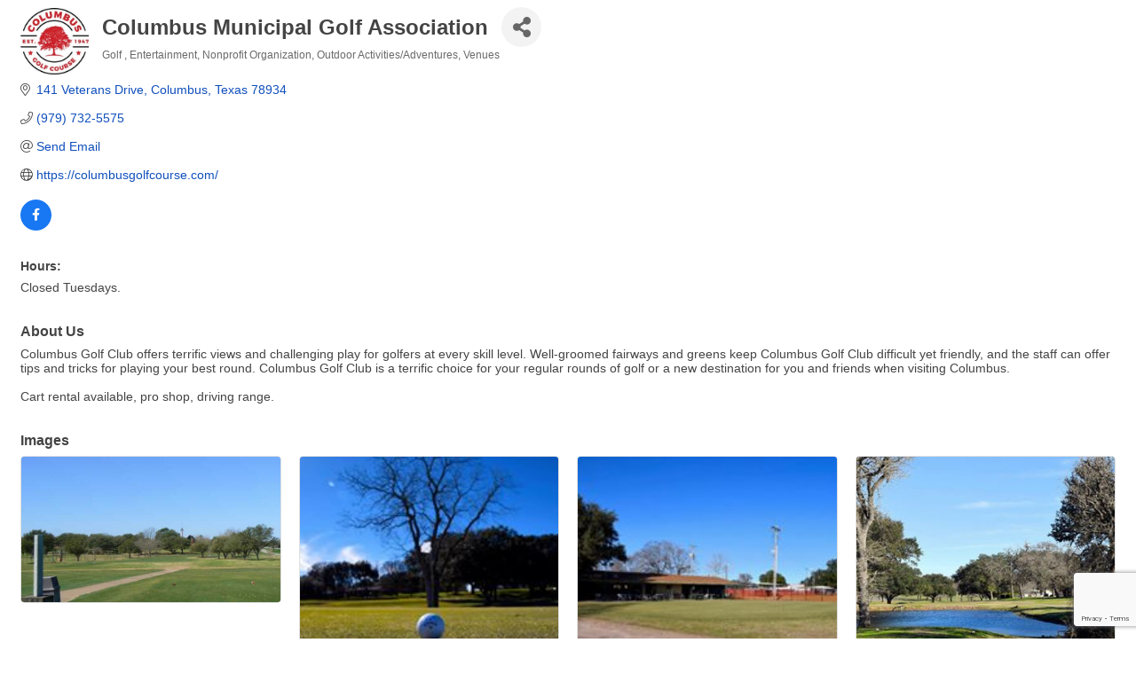

--- FILE ---
content_type: text/html; charset=utf-8
request_url: https://www.google.com/recaptcha/enterprise/anchor?ar=1&k=6LfI_T8rAAAAAMkWHrLP_GfSf3tLy9tKa839wcWa&co=aHR0cHM6Ly9idXNpbmVzcy5jb2x1bWJ1c3RleGFzLm9yZzo0NDM.&hl=en&v=PoyoqOPhxBO7pBk68S4YbpHZ&size=invisible&anchor-ms=20000&execute-ms=30000&cb=gkc3le95ywrd
body_size: 48697
content:
<!DOCTYPE HTML><html dir="ltr" lang="en"><head><meta http-equiv="Content-Type" content="text/html; charset=UTF-8">
<meta http-equiv="X-UA-Compatible" content="IE=edge">
<title>reCAPTCHA</title>
<style type="text/css">
/* cyrillic-ext */
@font-face {
  font-family: 'Roboto';
  font-style: normal;
  font-weight: 400;
  font-stretch: 100%;
  src: url(//fonts.gstatic.com/s/roboto/v48/KFO7CnqEu92Fr1ME7kSn66aGLdTylUAMa3GUBHMdazTgWw.woff2) format('woff2');
  unicode-range: U+0460-052F, U+1C80-1C8A, U+20B4, U+2DE0-2DFF, U+A640-A69F, U+FE2E-FE2F;
}
/* cyrillic */
@font-face {
  font-family: 'Roboto';
  font-style: normal;
  font-weight: 400;
  font-stretch: 100%;
  src: url(//fonts.gstatic.com/s/roboto/v48/KFO7CnqEu92Fr1ME7kSn66aGLdTylUAMa3iUBHMdazTgWw.woff2) format('woff2');
  unicode-range: U+0301, U+0400-045F, U+0490-0491, U+04B0-04B1, U+2116;
}
/* greek-ext */
@font-face {
  font-family: 'Roboto';
  font-style: normal;
  font-weight: 400;
  font-stretch: 100%;
  src: url(//fonts.gstatic.com/s/roboto/v48/KFO7CnqEu92Fr1ME7kSn66aGLdTylUAMa3CUBHMdazTgWw.woff2) format('woff2');
  unicode-range: U+1F00-1FFF;
}
/* greek */
@font-face {
  font-family: 'Roboto';
  font-style: normal;
  font-weight: 400;
  font-stretch: 100%;
  src: url(//fonts.gstatic.com/s/roboto/v48/KFO7CnqEu92Fr1ME7kSn66aGLdTylUAMa3-UBHMdazTgWw.woff2) format('woff2');
  unicode-range: U+0370-0377, U+037A-037F, U+0384-038A, U+038C, U+038E-03A1, U+03A3-03FF;
}
/* math */
@font-face {
  font-family: 'Roboto';
  font-style: normal;
  font-weight: 400;
  font-stretch: 100%;
  src: url(//fonts.gstatic.com/s/roboto/v48/KFO7CnqEu92Fr1ME7kSn66aGLdTylUAMawCUBHMdazTgWw.woff2) format('woff2');
  unicode-range: U+0302-0303, U+0305, U+0307-0308, U+0310, U+0312, U+0315, U+031A, U+0326-0327, U+032C, U+032F-0330, U+0332-0333, U+0338, U+033A, U+0346, U+034D, U+0391-03A1, U+03A3-03A9, U+03B1-03C9, U+03D1, U+03D5-03D6, U+03F0-03F1, U+03F4-03F5, U+2016-2017, U+2034-2038, U+203C, U+2040, U+2043, U+2047, U+2050, U+2057, U+205F, U+2070-2071, U+2074-208E, U+2090-209C, U+20D0-20DC, U+20E1, U+20E5-20EF, U+2100-2112, U+2114-2115, U+2117-2121, U+2123-214F, U+2190, U+2192, U+2194-21AE, U+21B0-21E5, U+21F1-21F2, U+21F4-2211, U+2213-2214, U+2216-22FF, U+2308-230B, U+2310, U+2319, U+231C-2321, U+2336-237A, U+237C, U+2395, U+239B-23B7, U+23D0, U+23DC-23E1, U+2474-2475, U+25AF, U+25B3, U+25B7, U+25BD, U+25C1, U+25CA, U+25CC, U+25FB, U+266D-266F, U+27C0-27FF, U+2900-2AFF, U+2B0E-2B11, U+2B30-2B4C, U+2BFE, U+3030, U+FF5B, U+FF5D, U+1D400-1D7FF, U+1EE00-1EEFF;
}
/* symbols */
@font-face {
  font-family: 'Roboto';
  font-style: normal;
  font-weight: 400;
  font-stretch: 100%;
  src: url(//fonts.gstatic.com/s/roboto/v48/KFO7CnqEu92Fr1ME7kSn66aGLdTylUAMaxKUBHMdazTgWw.woff2) format('woff2');
  unicode-range: U+0001-000C, U+000E-001F, U+007F-009F, U+20DD-20E0, U+20E2-20E4, U+2150-218F, U+2190, U+2192, U+2194-2199, U+21AF, U+21E6-21F0, U+21F3, U+2218-2219, U+2299, U+22C4-22C6, U+2300-243F, U+2440-244A, U+2460-24FF, U+25A0-27BF, U+2800-28FF, U+2921-2922, U+2981, U+29BF, U+29EB, U+2B00-2BFF, U+4DC0-4DFF, U+FFF9-FFFB, U+10140-1018E, U+10190-1019C, U+101A0, U+101D0-101FD, U+102E0-102FB, U+10E60-10E7E, U+1D2C0-1D2D3, U+1D2E0-1D37F, U+1F000-1F0FF, U+1F100-1F1AD, U+1F1E6-1F1FF, U+1F30D-1F30F, U+1F315, U+1F31C, U+1F31E, U+1F320-1F32C, U+1F336, U+1F378, U+1F37D, U+1F382, U+1F393-1F39F, U+1F3A7-1F3A8, U+1F3AC-1F3AF, U+1F3C2, U+1F3C4-1F3C6, U+1F3CA-1F3CE, U+1F3D4-1F3E0, U+1F3ED, U+1F3F1-1F3F3, U+1F3F5-1F3F7, U+1F408, U+1F415, U+1F41F, U+1F426, U+1F43F, U+1F441-1F442, U+1F444, U+1F446-1F449, U+1F44C-1F44E, U+1F453, U+1F46A, U+1F47D, U+1F4A3, U+1F4B0, U+1F4B3, U+1F4B9, U+1F4BB, U+1F4BF, U+1F4C8-1F4CB, U+1F4D6, U+1F4DA, U+1F4DF, U+1F4E3-1F4E6, U+1F4EA-1F4ED, U+1F4F7, U+1F4F9-1F4FB, U+1F4FD-1F4FE, U+1F503, U+1F507-1F50B, U+1F50D, U+1F512-1F513, U+1F53E-1F54A, U+1F54F-1F5FA, U+1F610, U+1F650-1F67F, U+1F687, U+1F68D, U+1F691, U+1F694, U+1F698, U+1F6AD, U+1F6B2, U+1F6B9-1F6BA, U+1F6BC, U+1F6C6-1F6CF, U+1F6D3-1F6D7, U+1F6E0-1F6EA, U+1F6F0-1F6F3, U+1F6F7-1F6FC, U+1F700-1F7FF, U+1F800-1F80B, U+1F810-1F847, U+1F850-1F859, U+1F860-1F887, U+1F890-1F8AD, U+1F8B0-1F8BB, U+1F8C0-1F8C1, U+1F900-1F90B, U+1F93B, U+1F946, U+1F984, U+1F996, U+1F9E9, U+1FA00-1FA6F, U+1FA70-1FA7C, U+1FA80-1FA89, U+1FA8F-1FAC6, U+1FACE-1FADC, U+1FADF-1FAE9, U+1FAF0-1FAF8, U+1FB00-1FBFF;
}
/* vietnamese */
@font-face {
  font-family: 'Roboto';
  font-style: normal;
  font-weight: 400;
  font-stretch: 100%;
  src: url(//fonts.gstatic.com/s/roboto/v48/KFO7CnqEu92Fr1ME7kSn66aGLdTylUAMa3OUBHMdazTgWw.woff2) format('woff2');
  unicode-range: U+0102-0103, U+0110-0111, U+0128-0129, U+0168-0169, U+01A0-01A1, U+01AF-01B0, U+0300-0301, U+0303-0304, U+0308-0309, U+0323, U+0329, U+1EA0-1EF9, U+20AB;
}
/* latin-ext */
@font-face {
  font-family: 'Roboto';
  font-style: normal;
  font-weight: 400;
  font-stretch: 100%;
  src: url(//fonts.gstatic.com/s/roboto/v48/KFO7CnqEu92Fr1ME7kSn66aGLdTylUAMa3KUBHMdazTgWw.woff2) format('woff2');
  unicode-range: U+0100-02BA, U+02BD-02C5, U+02C7-02CC, U+02CE-02D7, U+02DD-02FF, U+0304, U+0308, U+0329, U+1D00-1DBF, U+1E00-1E9F, U+1EF2-1EFF, U+2020, U+20A0-20AB, U+20AD-20C0, U+2113, U+2C60-2C7F, U+A720-A7FF;
}
/* latin */
@font-face {
  font-family: 'Roboto';
  font-style: normal;
  font-weight: 400;
  font-stretch: 100%;
  src: url(//fonts.gstatic.com/s/roboto/v48/KFO7CnqEu92Fr1ME7kSn66aGLdTylUAMa3yUBHMdazQ.woff2) format('woff2');
  unicode-range: U+0000-00FF, U+0131, U+0152-0153, U+02BB-02BC, U+02C6, U+02DA, U+02DC, U+0304, U+0308, U+0329, U+2000-206F, U+20AC, U+2122, U+2191, U+2193, U+2212, U+2215, U+FEFF, U+FFFD;
}
/* cyrillic-ext */
@font-face {
  font-family: 'Roboto';
  font-style: normal;
  font-weight: 500;
  font-stretch: 100%;
  src: url(//fonts.gstatic.com/s/roboto/v48/KFO7CnqEu92Fr1ME7kSn66aGLdTylUAMa3GUBHMdazTgWw.woff2) format('woff2');
  unicode-range: U+0460-052F, U+1C80-1C8A, U+20B4, U+2DE0-2DFF, U+A640-A69F, U+FE2E-FE2F;
}
/* cyrillic */
@font-face {
  font-family: 'Roboto';
  font-style: normal;
  font-weight: 500;
  font-stretch: 100%;
  src: url(//fonts.gstatic.com/s/roboto/v48/KFO7CnqEu92Fr1ME7kSn66aGLdTylUAMa3iUBHMdazTgWw.woff2) format('woff2');
  unicode-range: U+0301, U+0400-045F, U+0490-0491, U+04B0-04B1, U+2116;
}
/* greek-ext */
@font-face {
  font-family: 'Roboto';
  font-style: normal;
  font-weight: 500;
  font-stretch: 100%;
  src: url(//fonts.gstatic.com/s/roboto/v48/KFO7CnqEu92Fr1ME7kSn66aGLdTylUAMa3CUBHMdazTgWw.woff2) format('woff2');
  unicode-range: U+1F00-1FFF;
}
/* greek */
@font-face {
  font-family: 'Roboto';
  font-style: normal;
  font-weight: 500;
  font-stretch: 100%;
  src: url(//fonts.gstatic.com/s/roboto/v48/KFO7CnqEu92Fr1ME7kSn66aGLdTylUAMa3-UBHMdazTgWw.woff2) format('woff2');
  unicode-range: U+0370-0377, U+037A-037F, U+0384-038A, U+038C, U+038E-03A1, U+03A3-03FF;
}
/* math */
@font-face {
  font-family: 'Roboto';
  font-style: normal;
  font-weight: 500;
  font-stretch: 100%;
  src: url(//fonts.gstatic.com/s/roboto/v48/KFO7CnqEu92Fr1ME7kSn66aGLdTylUAMawCUBHMdazTgWw.woff2) format('woff2');
  unicode-range: U+0302-0303, U+0305, U+0307-0308, U+0310, U+0312, U+0315, U+031A, U+0326-0327, U+032C, U+032F-0330, U+0332-0333, U+0338, U+033A, U+0346, U+034D, U+0391-03A1, U+03A3-03A9, U+03B1-03C9, U+03D1, U+03D5-03D6, U+03F0-03F1, U+03F4-03F5, U+2016-2017, U+2034-2038, U+203C, U+2040, U+2043, U+2047, U+2050, U+2057, U+205F, U+2070-2071, U+2074-208E, U+2090-209C, U+20D0-20DC, U+20E1, U+20E5-20EF, U+2100-2112, U+2114-2115, U+2117-2121, U+2123-214F, U+2190, U+2192, U+2194-21AE, U+21B0-21E5, U+21F1-21F2, U+21F4-2211, U+2213-2214, U+2216-22FF, U+2308-230B, U+2310, U+2319, U+231C-2321, U+2336-237A, U+237C, U+2395, U+239B-23B7, U+23D0, U+23DC-23E1, U+2474-2475, U+25AF, U+25B3, U+25B7, U+25BD, U+25C1, U+25CA, U+25CC, U+25FB, U+266D-266F, U+27C0-27FF, U+2900-2AFF, U+2B0E-2B11, U+2B30-2B4C, U+2BFE, U+3030, U+FF5B, U+FF5D, U+1D400-1D7FF, U+1EE00-1EEFF;
}
/* symbols */
@font-face {
  font-family: 'Roboto';
  font-style: normal;
  font-weight: 500;
  font-stretch: 100%;
  src: url(//fonts.gstatic.com/s/roboto/v48/KFO7CnqEu92Fr1ME7kSn66aGLdTylUAMaxKUBHMdazTgWw.woff2) format('woff2');
  unicode-range: U+0001-000C, U+000E-001F, U+007F-009F, U+20DD-20E0, U+20E2-20E4, U+2150-218F, U+2190, U+2192, U+2194-2199, U+21AF, U+21E6-21F0, U+21F3, U+2218-2219, U+2299, U+22C4-22C6, U+2300-243F, U+2440-244A, U+2460-24FF, U+25A0-27BF, U+2800-28FF, U+2921-2922, U+2981, U+29BF, U+29EB, U+2B00-2BFF, U+4DC0-4DFF, U+FFF9-FFFB, U+10140-1018E, U+10190-1019C, U+101A0, U+101D0-101FD, U+102E0-102FB, U+10E60-10E7E, U+1D2C0-1D2D3, U+1D2E0-1D37F, U+1F000-1F0FF, U+1F100-1F1AD, U+1F1E6-1F1FF, U+1F30D-1F30F, U+1F315, U+1F31C, U+1F31E, U+1F320-1F32C, U+1F336, U+1F378, U+1F37D, U+1F382, U+1F393-1F39F, U+1F3A7-1F3A8, U+1F3AC-1F3AF, U+1F3C2, U+1F3C4-1F3C6, U+1F3CA-1F3CE, U+1F3D4-1F3E0, U+1F3ED, U+1F3F1-1F3F3, U+1F3F5-1F3F7, U+1F408, U+1F415, U+1F41F, U+1F426, U+1F43F, U+1F441-1F442, U+1F444, U+1F446-1F449, U+1F44C-1F44E, U+1F453, U+1F46A, U+1F47D, U+1F4A3, U+1F4B0, U+1F4B3, U+1F4B9, U+1F4BB, U+1F4BF, U+1F4C8-1F4CB, U+1F4D6, U+1F4DA, U+1F4DF, U+1F4E3-1F4E6, U+1F4EA-1F4ED, U+1F4F7, U+1F4F9-1F4FB, U+1F4FD-1F4FE, U+1F503, U+1F507-1F50B, U+1F50D, U+1F512-1F513, U+1F53E-1F54A, U+1F54F-1F5FA, U+1F610, U+1F650-1F67F, U+1F687, U+1F68D, U+1F691, U+1F694, U+1F698, U+1F6AD, U+1F6B2, U+1F6B9-1F6BA, U+1F6BC, U+1F6C6-1F6CF, U+1F6D3-1F6D7, U+1F6E0-1F6EA, U+1F6F0-1F6F3, U+1F6F7-1F6FC, U+1F700-1F7FF, U+1F800-1F80B, U+1F810-1F847, U+1F850-1F859, U+1F860-1F887, U+1F890-1F8AD, U+1F8B0-1F8BB, U+1F8C0-1F8C1, U+1F900-1F90B, U+1F93B, U+1F946, U+1F984, U+1F996, U+1F9E9, U+1FA00-1FA6F, U+1FA70-1FA7C, U+1FA80-1FA89, U+1FA8F-1FAC6, U+1FACE-1FADC, U+1FADF-1FAE9, U+1FAF0-1FAF8, U+1FB00-1FBFF;
}
/* vietnamese */
@font-face {
  font-family: 'Roboto';
  font-style: normal;
  font-weight: 500;
  font-stretch: 100%;
  src: url(//fonts.gstatic.com/s/roboto/v48/KFO7CnqEu92Fr1ME7kSn66aGLdTylUAMa3OUBHMdazTgWw.woff2) format('woff2');
  unicode-range: U+0102-0103, U+0110-0111, U+0128-0129, U+0168-0169, U+01A0-01A1, U+01AF-01B0, U+0300-0301, U+0303-0304, U+0308-0309, U+0323, U+0329, U+1EA0-1EF9, U+20AB;
}
/* latin-ext */
@font-face {
  font-family: 'Roboto';
  font-style: normal;
  font-weight: 500;
  font-stretch: 100%;
  src: url(//fonts.gstatic.com/s/roboto/v48/KFO7CnqEu92Fr1ME7kSn66aGLdTylUAMa3KUBHMdazTgWw.woff2) format('woff2');
  unicode-range: U+0100-02BA, U+02BD-02C5, U+02C7-02CC, U+02CE-02D7, U+02DD-02FF, U+0304, U+0308, U+0329, U+1D00-1DBF, U+1E00-1E9F, U+1EF2-1EFF, U+2020, U+20A0-20AB, U+20AD-20C0, U+2113, U+2C60-2C7F, U+A720-A7FF;
}
/* latin */
@font-face {
  font-family: 'Roboto';
  font-style: normal;
  font-weight: 500;
  font-stretch: 100%;
  src: url(//fonts.gstatic.com/s/roboto/v48/KFO7CnqEu92Fr1ME7kSn66aGLdTylUAMa3yUBHMdazQ.woff2) format('woff2');
  unicode-range: U+0000-00FF, U+0131, U+0152-0153, U+02BB-02BC, U+02C6, U+02DA, U+02DC, U+0304, U+0308, U+0329, U+2000-206F, U+20AC, U+2122, U+2191, U+2193, U+2212, U+2215, U+FEFF, U+FFFD;
}
/* cyrillic-ext */
@font-face {
  font-family: 'Roboto';
  font-style: normal;
  font-weight: 900;
  font-stretch: 100%;
  src: url(//fonts.gstatic.com/s/roboto/v48/KFO7CnqEu92Fr1ME7kSn66aGLdTylUAMa3GUBHMdazTgWw.woff2) format('woff2');
  unicode-range: U+0460-052F, U+1C80-1C8A, U+20B4, U+2DE0-2DFF, U+A640-A69F, U+FE2E-FE2F;
}
/* cyrillic */
@font-face {
  font-family: 'Roboto';
  font-style: normal;
  font-weight: 900;
  font-stretch: 100%;
  src: url(//fonts.gstatic.com/s/roboto/v48/KFO7CnqEu92Fr1ME7kSn66aGLdTylUAMa3iUBHMdazTgWw.woff2) format('woff2');
  unicode-range: U+0301, U+0400-045F, U+0490-0491, U+04B0-04B1, U+2116;
}
/* greek-ext */
@font-face {
  font-family: 'Roboto';
  font-style: normal;
  font-weight: 900;
  font-stretch: 100%;
  src: url(//fonts.gstatic.com/s/roboto/v48/KFO7CnqEu92Fr1ME7kSn66aGLdTylUAMa3CUBHMdazTgWw.woff2) format('woff2');
  unicode-range: U+1F00-1FFF;
}
/* greek */
@font-face {
  font-family: 'Roboto';
  font-style: normal;
  font-weight: 900;
  font-stretch: 100%;
  src: url(//fonts.gstatic.com/s/roboto/v48/KFO7CnqEu92Fr1ME7kSn66aGLdTylUAMa3-UBHMdazTgWw.woff2) format('woff2');
  unicode-range: U+0370-0377, U+037A-037F, U+0384-038A, U+038C, U+038E-03A1, U+03A3-03FF;
}
/* math */
@font-face {
  font-family: 'Roboto';
  font-style: normal;
  font-weight: 900;
  font-stretch: 100%;
  src: url(//fonts.gstatic.com/s/roboto/v48/KFO7CnqEu92Fr1ME7kSn66aGLdTylUAMawCUBHMdazTgWw.woff2) format('woff2');
  unicode-range: U+0302-0303, U+0305, U+0307-0308, U+0310, U+0312, U+0315, U+031A, U+0326-0327, U+032C, U+032F-0330, U+0332-0333, U+0338, U+033A, U+0346, U+034D, U+0391-03A1, U+03A3-03A9, U+03B1-03C9, U+03D1, U+03D5-03D6, U+03F0-03F1, U+03F4-03F5, U+2016-2017, U+2034-2038, U+203C, U+2040, U+2043, U+2047, U+2050, U+2057, U+205F, U+2070-2071, U+2074-208E, U+2090-209C, U+20D0-20DC, U+20E1, U+20E5-20EF, U+2100-2112, U+2114-2115, U+2117-2121, U+2123-214F, U+2190, U+2192, U+2194-21AE, U+21B0-21E5, U+21F1-21F2, U+21F4-2211, U+2213-2214, U+2216-22FF, U+2308-230B, U+2310, U+2319, U+231C-2321, U+2336-237A, U+237C, U+2395, U+239B-23B7, U+23D0, U+23DC-23E1, U+2474-2475, U+25AF, U+25B3, U+25B7, U+25BD, U+25C1, U+25CA, U+25CC, U+25FB, U+266D-266F, U+27C0-27FF, U+2900-2AFF, U+2B0E-2B11, U+2B30-2B4C, U+2BFE, U+3030, U+FF5B, U+FF5D, U+1D400-1D7FF, U+1EE00-1EEFF;
}
/* symbols */
@font-face {
  font-family: 'Roboto';
  font-style: normal;
  font-weight: 900;
  font-stretch: 100%;
  src: url(//fonts.gstatic.com/s/roboto/v48/KFO7CnqEu92Fr1ME7kSn66aGLdTylUAMaxKUBHMdazTgWw.woff2) format('woff2');
  unicode-range: U+0001-000C, U+000E-001F, U+007F-009F, U+20DD-20E0, U+20E2-20E4, U+2150-218F, U+2190, U+2192, U+2194-2199, U+21AF, U+21E6-21F0, U+21F3, U+2218-2219, U+2299, U+22C4-22C6, U+2300-243F, U+2440-244A, U+2460-24FF, U+25A0-27BF, U+2800-28FF, U+2921-2922, U+2981, U+29BF, U+29EB, U+2B00-2BFF, U+4DC0-4DFF, U+FFF9-FFFB, U+10140-1018E, U+10190-1019C, U+101A0, U+101D0-101FD, U+102E0-102FB, U+10E60-10E7E, U+1D2C0-1D2D3, U+1D2E0-1D37F, U+1F000-1F0FF, U+1F100-1F1AD, U+1F1E6-1F1FF, U+1F30D-1F30F, U+1F315, U+1F31C, U+1F31E, U+1F320-1F32C, U+1F336, U+1F378, U+1F37D, U+1F382, U+1F393-1F39F, U+1F3A7-1F3A8, U+1F3AC-1F3AF, U+1F3C2, U+1F3C4-1F3C6, U+1F3CA-1F3CE, U+1F3D4-1F3E0, U+1F3ED, U+1F3F1-1F3F3, U+1F3F5-1F3F7, U+1F408, U+1F415, U+1F41F, U+1F426, U+1F43F, U+1F441-1F442, U+1F444, U+1F446-1F449, U+1F44C-1F44E, U+1F453, U+1F46A, U+1F47D, U+1F4A3, U+1F4B0, U+1F4B3, U+1F4B9, U+1F4BB, U+1F4BF, U+1F4C8-1F4CB, U+1F4D6, U+1F4DA, U+1F4DF, U+1F4E3-1F4E6, U+1F4EA-1F4ED, U+1F4F7, U+1F4F9-1F4FB, U+1F4FD-1F4FE, U+1F503, U+1F507-1F50B, U+1F50D, U+1F512-1F513, U+1F53E-1F54A, U+1F54F-1F5FA, U+1F610, U+1F650-1F67F, U+1F687, U+1F68D, U+1F691, U+1F694, U+1F698, U+1F6AD, U+1F6B2, U+1F6B9-1F6BA, U+1F6BC, U+1F6C6-1F6CF, U+1F6D3-1F6D7, U+1F6E0-1F6EA, U+1F6F0-1F6F3, U+1F6F7-1F6FC, U+1F700-1F7FF, U+1F800-1F80B, U+1F810-1F847, U+1F850-1F859, U+1F860-1F887, U+1F890-1F8AD, U+1F8B0-1F8BB, U+1F8C0-1F8C1, U+1F900-1F90B, U+1F93B, U+1F946, U+1F984, U+1F996, U+1F9E9, U+1FA00-1FA6F, U+1FA70-1FA7C, U+1FA80-1FA89, U+1FA8F-1FAC6, U+1FACE-1FADC, U+1FADF-1FAE9, U+1FAF0-1FAF8, U+1FB00-1FBFF;
}
/* vietnamese */
@font-face {
  font-family: 'Roboto';
  font-style: normal;
  font-weight: 900;
  font-stretch: 100%;
  src: url(//fonts.gstatic.com/s/roboto/v48/KFO7CnqEu92Fr1ME7kSn66aGLdTylUAMa3OUBHMdazTgWw.woff2) format('woff2');
  unicode-range: U+0102-0103, U+0110-0111, U+0128-0129, U+0168-0169, U+01A0-01A1, U+01AF-01B0, U+0300-0301, U+0303-0304, U+0308-0309, U+0323, U+0329, U+1EA0-1EF9, U+20AB;
}
/* latin-ext */
@font-face {
  font-family: 'Roboto';
  font-style: normal;
  font-weight: 900;
  font-stretch: 100%;
  src: url(//fonts.gstatic.com/s/roboto/v48/KFO7CnqEu92Fr1ME7kSn66aGLdTylUAMa3KUBHMdazTgWw.woff2) format('woff2');
  unicode-range: U+0100-02BA, U+02BD-02C5, U+02C7-02CC, U+02CE-02D7, U+02DD-02FF, U+0304, U+0308, U+0329, U+1D00-1DBF, U+1E00-1E9F, U+1EF2-1EFF, U+2020, U+20A0-20AB, U+20AD-20C0, U+2113, U+2C60-2C7F, U+A720-A7FF;
}
/* latin */
@font-face {
  font-family: 'Roboto';
  font-style: normal;
  font-weight: 900;
  font-stretch: 100%;
  src: url(//fonts.gstatic.com/s/roboto/v48/KFO7CnqEu92Fr1ME7kSn66aGLdTylUAMa3yUBHMdazQ.woff2) format('woff2');
  unicode-range: U+0000-00FF, U+0131, U+0152-0153, U+02BB-02BC, U+02C6, U+02DA, U+02DC, U+0304, U+0308, U+0329, U+2000-206F, U+20AC, U+2122, U+2191, U+2193, U+2212, U+2215, U+FEFF, U+FFFD;
}

</style>
<link rel="stylesheet" type="text/css" href="https://www.gstatic.com/recaptcha/releases/PoyoqOPhxBO7pBk68S4YbpHZ/styles__ltr.css">
<script nonce="eMSzGGR8U2DG2CFgHn3pFQ" type="text/javascript">window['__recaptcha_api'] = 'https://www.google.com/recaptcha/enterprise/';</script>
<script type="text/javascript" src="https://www.gstatic.com/recaptcha/releases/PoyoqOPhxBO7pBk68S4YbpHZ/recaptcha__en.js" nonce="eMSzGGR8U2DG2CFgHn3pFQ">
      
    </script></head>
<body><div id="rc-anchor-alert" class="rc-anchor-alert"></div>
<input type="hidden" id="recaptcha-token" value="[base64]">
<script type="text/javascript" nonce="eMSzGGR8U2DG2CFgHn3pFQ">
      recaptcha.anchor.Main.init("[\x22ainput\x22,[\x22bgdata\x22,\x22\x22,\[base64]/[base64]/[base64]/[base64]/cjw8ejpyPj4+eil9Y2F0Y2gobCl7dGhyb3cgbDt9fSxIPWZ1bmN0aW9uKHcsdCx6KXtpZih3PT0xOTR8fHc9PTIwOCl0LnZbd10/dC52W3ddLmNvbmNhdCh6KTp0LnZbd109b2Yoeix0KTtlbHNle2lmKHQuYkImJnchPTMxNylyZXR1cm47dz09NjZ8fHc9PTEyMnx8dz09NDcwfHx3PT00NHx8dz09NDE2fHx3PT0zOTd8fHc9PTQyMXx8dz09Njh8fHc9PTcwfHx3PT0xODQ/[base64]/[base64]/[base64]/bmV3IGRbVl0oSlswXSk6cD09Mj9uZXcgZFtWXShKWzBdLEpbMV0pOnA9PTM/bmV3IGRbVl0oSlswXSxKWzFdLEpbMl0pOnA9PTQ/[base64]/[base64]/[base64]/[base64]\x22,\[base64]\\u003d\\u003d\x22,\[base64]/w7DClSbDlsOqw43Dok4nBzpaw5/[base64]/CnU4yazxGDxfDkcO6w6jDh8Khw7pKbMO3VXF9wpzDthFww6fDlcK7GRXDqsKqwoIVIEPCpT9Fw6gmwqbCiEo+R8OnfkxIw7QcBMKiwoUYwo14S8OAf8O9w4RnAwLDtEPCucKyKcKYGMKtGMKFw5vCtsKSwoAww6XDmV4Hw4/DjAvCuVZnw7EfF8K/Hi/[base64]/CiBgFw6zCh8KBAETDrMK+w5XDm8Ocwp7CscKOwrFywpdSw4PDuHx9woHDm1wnw6zDicKuwo1jw5nCgREjwqrCm1vCsMKUwoA7w4gYV8OSAzNuwr/DlQ3CrlfDi0HDsXXCn8KfIH1IwrcKw4zCrQXCmsOLw4USwpxjIMO/wp3DssKIwrfCrw8qwpvDpMOHEh4VwovCijhcWnBvw5bCtHYLHlbClzjCkmfCqcO8wqfDs2nDsXPDm8KwOllswpHDpcKfwoHDnMOPBMK9woUpRC3DoyE6wrfDlU8gasK+FMKQfjjClsOADsO8VMKnwq5swo/ClHfCl8KnDMKWcsOjwo8KDMO8w4J1wqLDj8O8Y2MeecKLw5ZjRsOnK0TCvMOWwqh/SMO1w6XDnzvChgkAwoscwrMme8KjSsKmECfDvm5EWcKswqvDocKdwrzDnMOaw7LDjwfCh0rCpcOhwpbCscKPw5XCr3bDpcKnPsKpU1DDq8OZwpbDtMOpw5/[base64]/PcKBDjtfS8OIAMKbc8O0HcOywr/DtnbDnMKEw6bCrATDnglkaiPCiiM/[base64]/[base64]/DuFpwaTQKIV7CosKCEMKlDUxeFGXDrhVTJQ8/w7kXU1nDjCo4HSrCgwdOwrdrwqpwH8OIScOpwqHDiMOffMKVw4sXBS4wR8KfwpXDocOEwp5vw7Fww6rCv8KhbcO0wropb8Kewo4qw5/Ch8O4w7xsDMK+K8OVRMOKw7d3w49Fw6Bww5HCjwY1w6fCjcKSw5ljBcKqaj/Co8KaeTHCrHHDt8ObwrLDhwcMwrXCvcO1QsOUYMOywrEAblVCw53DqsOewokRRmnDgsKhwoLCs14dw4bDn8OjZlrDmsOJKR/Ck8OvGBPCn3cxwpTCnCXCnmt4wqVHSMKkJ21JwpvDgMKhw63DqcKYw4HDsXpQH8KMw4rCu8K/FE0+w77DjX8Jw6nDi0gKw7PDncOFIk7DqEPCqsKrDWlxw7TCs8ONwrwPwqHCmsOIwopPw67CjMK/[base64]/[base64]/CrCQ8wo/CtThHfhTCsMOSwoQDw6bDiRtAKsK0w6R0wr3DicKsw7jDs2QLw4vDsMKHwqF3w6ZxAsOjwq/CpsKkPMOYF8KywrrCgcKrw7BbwoTCssKEw5MtfcKdT8OEAcOIw5/CqkbDm8OxKTHDk07ChEkuwpvCjsKED8O4wq0fwpkuIHohwpBfJcKbw48fEXMowoMMwr7DikrCv8KMESY+w5fCsDhGfcOvw6XDlsO3wrzCplTDvsKREnJNw6rDmEBHYcKpwqZzw5bCmMOYw4Fzw6lSwp3Cs3lsYi7CjsOVABJMw4/[base64]/CoCTCt8KHw49Pwq3DjxHDksOJd8OOHMOSDkFFVkg7w787TlnCtsO1eHAyw4TDgVdtbMO9d2PDsjLDkzQ1KMOwYgnDvsOYw4XClFEuw5DDpFVLYMOHFFALZnDCmMK0wrZUdR7DqMOWwovDhsKVw5YHw5bDrcODw7bCjnbDsMOHwq3DgRLCvMOow7TCucKGNH/Dg8KKD8OawrY6TsKwIcODT8OTL25WwpElV8KsGGrDvDPDoVzCisOoYhDCgkLCjsODwo3DmmXChMOrwrdPOHEpwohSw4UZwqvCosKeWsKZN8KfPQvCisKtV8OoRhNKwq7DrcKCwqPCpMK3w6XDhcOvw6VQwoDCt8OpasOqOcO4w7MRwrYnwr97K2/DhsKXTMKxw45Lw7tkw4BgMHAewo1hw60jVMObDEgdwrDCrsObwq/DtMKFaF/Dpi/DiXzDlUHCgcOWHcOCIFLDjcKAK8Ocw5JaCX3DmljDuETCsFMCwr/DrBc0wp3CksKqwrJxwo91CX3DoMKLwpU7LHkDdcKVwqrDk8KEBMO9F8KswrYSHcO9w6jDmsKMIhQqw4jCgwVjbghYw4fCh8OPHsODaxLDjns4wp1kFGbCicORw7VBWARjCcK1wpw1fsOWKsKgwqk1w4EAOmTCs3pcw5/CrcK7Gj0Rw6Q2w7IpWsKkwqDCnH/DqMKdYMOawqXCtkV3LxfCkcOFwrTCoGTDj0IQw6xjYUHCgcOfwpASXcOSKsKhRHcXw4/DhHgQw71CUlTDjMOOJkxEwpFTw6rDpMORw7Ylw63Cp8OYEsO/[base64]/fsKZw4gYw6VneMKcw4Ztw4cbwqbCk8O6GSnDmTTClcO4w5PCvldsKMOyw7/DqCg/GljDvWUPw4wPDsOXw4l0Q1nDr8KLfj42w4tZacOzw5TClsKRBcK7F8KMw6XCpsO9Qjd9w6ssXsKtN8OHwqbDpivCr8OAw7jDqwE0csKfFUXCpl0kw5dPKnltwqnDuFJbw6zDosOMw7Q2dsKEwo3DucKCGcONwqbDt8OYwpPCgzTCh0FKRRTDr8KqFBgswr/[base64]/DhVnCosOKwrPDq8Ohw7QzGxDCrULDpQEZI2fDokE/w749w4nCpE3CmVvCgMKrwo/CvQcbwpXCucKrwoY+WcOowrxEMR/Dgn19HMKpw65Ww4zCjsOew7zDv8OvATfDiMOiwoDDtR3DosKAZcKOw6DCnsOdwpXCqSlGGcK6My98wqRgw61wwqIiwqkdw6XDgx1SMcKpw7FBw7p5dksJwrDCux3DgcKOw63CoBDCk8Kuw4fDj8OzEEJraBdBEG9cO8Onw5fCh8KAw5xXcQcgScOVwrsjSk/CpH0fegLDmDhKdXADwpvDvcKOVDNQw4pLw4FxwpLCilnDi8OJI2fCgcOKw4h8wq45wpUiw63CsC9HMsK/OsKOwrV4w4Q7CcO1di0MAUrCjjLDiMKMwr7CoV9dw5DCkF/[base64]/DuiU4woHCvsK9wrRKwqLDohxzWBbDtcOVw6h3C8OOwqzDjk3DoMOfUjTDsmBHwpjCh8Kzwos7w4kxEcKDFUoMVsKUwqQeYsOUSsO5wr3CkMOKw7TDoDMMP8OLRcOkR13Cjz9SwqAVw5kUc8KrwrzCgVvCjWF2TcK+SMKiwrsoF2tAJyYrc8KrwoDCkz/DrcKuworCiiUEOCs+SQ5kwqUOw4DDhWx3worDhCfCqVPDl8KdKsO5MsKuwpBDfwzDscKrJXTChcOCw5nDvBXDqEUSwpHDvzEuwrXCvynCi8OMwpFdwrbDisKDw4NYwqBTwq4Ow6UnC8KvCcOaPFTDvsK4EHkPZcKrw7Uvw6/Dg0DCsx4ow5fCosOywotWDcKhCU3Ds8OrP8OTWivCslXDucKJDRldAR7DtcKBQQvCssOFwrvDuiLChwPDqMKzwolxNh1TE8OIeXcFw4FiwqI2CsK/w75CZ2PDk8OGwo/[base64]/DjEDDm8KTwrPDoMO8wrlhw6pdDFrDu1TCoRHDsyrDvx/Co8OxPcKnW8K/wozDsHsYXH7Cq8O2wpNsw4N5eyHClzJgAgZhw6pNNz1Nw7Mww4LClsKKwpBiWMOWwq0YPB9JRkrCr8KgbcOqB8OoWBYwwqhXKsKRW2RAwqUNwpIcw6nCv8O3wp0qMF/DpMKXw6rDnANEIlBdcMOUL2fDvcKiwrBcf8OWJUEIJMOkXMOcwrAOA30xXMO9aEnDnwbCrMKvw4XCncOZe8O4wpgVw5vDjMKVGH3CgMKQbcOqGhhMC8O8BnLDsh89w6vDvwDDsX/CqgXDvyHDlmY9wqHDijjDv8OVHQU1BsKUwoZFw5Y/w6/[base64]/CiTcSwpHDm3hbQsK6WWs+w6J2w5o+w5BAwqpUa8Ope8OSVMORP8K2MMOCwrXDqU7CsHPCucKGwoDDocK3cmrDkxcCwo/[base64]/ChDAUwqtvcCU1w63CpsO8w6rDg8Kdw6B4w6fDjVtfwofCjMOzwrbClMKCdCEGR8O2YX/Ct8KrT8ORPBLCnnUQw6LCgsORw47ClcKmw5wQWcOlITrCusOCw6AtwrTDtBLDusKeRMONPMOzWsKNRk1tw5JVDsKfPDLDnMKbUWHCqWrDhW0BY8OOwqs/wplTw5xmw59uw5Rnw7JFcw8Iw4QIw7Z1fRPDr8KYEcKgT8KqB8OPdsOna0DDggpmwop+ISrCmsO/[base64]/CvcOqwobDs8OdwpvCnwAtMcKLw58aUhXDjsKTwrIcaRAww4fClMOdTsONw5lBXAjCqMK3wpo6w64SVcKBw5jCvcO7wr7DqcOWUXzDtyRzFFLDtlhcUywSfcOMw6B/XMK1DcKrTsOTw6MoEsKYwq08KsOHQsOaegUHw5HCvMOoXsOVCxcnbMOWacONwq7CtRQuaCoxwpJ4wq/CkcOkw4oaE8OINMOEw60Pw7LCu8O+wrleQcO5fsODAVHDpsKNw48dw5ZfFn1xQsOkwrscw75zwpsrWcKVwo0OwplcNMORA8Otw6A4wpzClGjDicK/wojDqsOwMBAja8OVTCjDt8KSwoBowp/CrMOJGMKTwqzCn8OhwocXb8Khw4l/RxzDszsMbMK7wpPDrcOxw7UsXWTDhyrDl8OZAVPDgjNsGsKFO0fDksOaSsOaGMO1wrccGsOzw53ChMKJwrTDhBNrCSHDlAMRw5Btw5EEQcKZwovCqcKwwrgHw4rCoAU6w4TCg8K9w67DtXZVwrtewoQPPsKmw4zCpCfCh0DCoMOSX8KRwpzCt8KcFMK7wo/CjMOmw5sWw7tBEGLDvMKBDgpbwqLCssOxwqjDhMKtwr9XwoPDg8O6woMWwqHCnMK3wr/[base64]/[base64]/CkW0GPcKWwofDv0F0VcOAcW95H8OdOi00w7DCtcK7EhfDjcO2wo/[base64]/CssOUTcO6w6nChXkcwqt9w55IwpNxwpTDnHDDmWzClyxZwrrCi8OrwofCjmjCj8O1w6bDhXDCkwPCtjzDjMOefWnDgATDhsKwwp/Ch8OkBsKrWsO/VMOdGsOBw6/[base64]/fMOlSXQUw63DjMOwRMKOw7howqo0woLDtsORwq1rwpTCv13DgcO7E8Kgw4VNekhWHWDCnWkIHyzChw3Dv31fwo5Mw6DDsgkcT8OVTcO3QcOlwpnDpglpSnPCjcOrwp0Fw7knw4nCnsKcwp56RlYpN8Kee8KNw6N5w4FYwrQBRMK0wr13w7RUwrcsw5/Dv8OpG8OdAxVow7nDtMK8N8KxfDLCrcOZw6jDoMKUwrwzRsK/wrjCu2TDvsKBw5fDhsOYQsOPwr/CnMO2HMKnwp/[base64]/[base64]/[base64]/w5V6wox1QnrCu8Ogw5nDvcORwpoAXT7DkD4MO8OXGcKrw5lQw6nCpsOTOMKCw7rCsEXCpCfCqUbCpXvDhcK9IkHDryx2BiPCkMOIwrDDncK2w7zDg8KGwpTCg0VLO38SwqnDoEp1bylBZ3ENAcKLwrDCiUIvwp/Do2k1wpVYSMKIM8O1wqrCsMOBcy/DmsKXOXQhwpHDscOpUTAYw4IkdMO0wpXCrcK3wrkvw5Faw4DCmsOIGMOBDVk1G8OAwoUPwp3Cl8KnQ8OIwrzDr0HDqcKyVMKpT8K7w4J+w5TDl3Jcw6vDi8Oqw73Dj1rCjsOFYMKxDEFGPBs5UjFHw69dU8KMAMOow6LCgsO/w47DtSbDvcKzD3PCp1zCuMKdwpFkCWcjwqB7w5hqw7jCl8Osw63DhsK/[base64]/ClcOPwpvDhCPDisKNIcOfRifDjMOFQsK3Hkl9QMKDUsOtw7zDrcKxRMKiwqzDvsKkWsOVw4J1w5bDocKkw61iSm/Cj8Olw6hNR8OFTk/Dt8OmUQHCrgN3V8OfMF/[base64]/BMOYfSTDgR3CicO+wrDDoMOGeiEqB3gawpBHw6oLw5HDjMOjC3bDu8KYw51/GQdbw4cdw57ClMKnwqU5GcOKw4XDuCLDkHN1AMOFw5NBI8KeRHbDrMK8w7N9wpvCmMKyUT7Do8KSwpNAw79xw47CuHh3V8KNI2hMRkjDg8K1cUJ9wpbDqsKAZcO+w5XCvxwpL8KOPcKtw5XCmlc2emXDlGNLOMO7GcKsw58OLSTCpsK9DnxzAg17QCxOP8OlJj/DqT/[base64]/w5nDtcOuwp8NETXCrcKGV8K5TzXChQcowqfDkxHCuxdBwrjCrsOFO8KfA37CjMOywqpBH8OLw4nClh0KwrZHJMKWVsK2w5zDk8O1a8OZwqoPV8O2FMO4TlxywqnDizPDgALCoCvCqXXCmQpDRDczVGBlwpfDqcOQwql7dcK/[base64]/DoVIgwqwnw4ENZnoqesK5w6dBwptxdcKLw7AecsK1PMKhLAjDpMKBfg1iwrrCmMK8YVwYbGnDn8OVw5hdPTxiw5w8wrjDoMKaKMOOw7VqwpbClALCjcO0woXDmcOeB8OlWsOGwp/DjMKFS8OjYsKMwoHDqgXDi1HChXdTEwnDp8OywrTDnhHCicOZwpZaw5rCmVQgw7vDuw0fIMK3ZmDDmVfDn2fDujTClsK4w5UtW8K3ScK/[base64]/CiE/CvcKEw5rCp8O8wqJ7wpvDg8K5dT92w6rCnMKRw7AYScOOZzgBw7wLR0bDrsO8w6xzXcK5dAZ3w5PCunV+VH1+CsO9wqvDrH9Qw6hyWMKJDMOqwrPDvk3CliXDgMOhVcOOeDfCosKRwp7CpE9SwpZ4w4MkAsKIwrM/Uh3CmUk5VTtHb8KFwrnDtxZqSn8gwoDCpcOKccOswoPDhV3CjkjCjMOkwpwdWxNmw6M6OsKwMcOkw7zDg3QUfcKYwrNIYcOmwoDDvDvDnW7DgXQYbMOsw6M6wp1/wpJddFXCksOCTSg/McKMDWMpwrwLMF/Cp8KXwps8QsOMwpg8wqXDh8KPw4YwwqLCqj/[base64]/DjjMjwqcww5XCrMKQUngWRigYwpvDkB/[base64]/[base64]/ClsKTWsKBw6IHS8K3w6jCt8OkCsKKVCHCqRzDhMOJw6NHXG0GfMKcw77Ch8KCw7Z9w7JQw4EGwp1XwqYIw6N5CMKmDXIlwrfClcKbwqjCkcKVfjoSwpPCncOzw6FseR/CpsOJwpc/WMKDVgZvLMKDATlow5hlacOQFyBwbsKcw590FMKzYzHConIGw4k5wpzDjcOTw73CrVbDqsK/EMK9woHClcKPKQnDusOmwqbClBXCtn04w57DlCMSw71VbRfCpcKewofDoBXCly/CvsKKwo1Nw4Mpw7c8woUCwp3DviI3HsONTcOuw6HCnyZTw6dzwrUPKsOrwprCrzHDncK3QMO5YcKqwqHDiVvDjCpZwp/CsMOVwoQKw7w3wq/Ds8O2YBvDokBTBkLCtzTCmT3DqBhgGzbCt8KzKxRawqrCiUDDhMOQGcKbTG9pU8OdXcKsw7nClV3CqcK6OMOfw7PCvcKPw7lKCgHCscK1w5VOw4HDi8O3VcKEbcK4wrjDucOQwqsUSsOuRcKbc8OIwoxMw4A4bhx/RznCqMK+BW/DjsOxw55Fw4XDnsO+Z27Dp3FRwoLCsAweP1YdBsK+fcK9bWlFw6/DimJSw4zCrAV0BMKvRyXDjsK9wogEw4N/w4s3w7HCtsOawqLCtVbDjhN4wq5pEcOcTWLDrsK/OsOtFwDDvwYSwqzCimzCmsKjw7vCoV8cFwjCpMKPw61sb8OVwqhAwpzDkCPDnQs9w58bw7kkwp7DiQBHw4IIHcKPew9kVXvDmsO5VybCp8O9w6JAwopww7jCmsO/w7oufMOVw6NeSDnDhsKpwrYzwoZ9K8OOwokBKsKhwoXDnj3Dj27CjsOHwqZ2Ql0yw455WcKGSX4mwp8KCcKcwonCuj1EMsKEZ8KCdsK/N8KqMDHCj3/[base64]/Dp8K9w6l6wqUfIyBkw6gPCi7Cn8KiwpcTw4/[base64]/CuH00w5xTwrBfw4XDskV9wokCAxBLwq8yPMKUw7/DlQBOw754fsONwonDnMOswojCmFt9SydYPS/[base64]/OT9xwrgiJsO+MXt5LsK7V8KRCGlUw4nDuMK9wrNQHTbCuiHChxXDpEkaTRHCvRDCpsKGDsO4wrEzaj47w5waG3XCiH5aIjkWdkJOGSY8woFlw7B0w4o0D8KbGsOOcBjCsTAQbnfCucOew5bDmMO3wp4ncMO4Jh/CgX3DmxNjw59WAsOpDzIxwqsWwrXCqcOewqhXKlQew6MoHl/[base64]/CgcKiQMOiwrBYwq3DpjPDu8KXwpXDjsKiw7FIwpgMOi5TwoF2MMOSHMOvwqNpw5DCo8Ofw6k6GBXCucO/w6PCkS3Dl8KKGMOTw7TDrcOxw7zDm8K1wq3CmjQdBR0yHcOCXijDpSXCrVoEAHM/UcO8w5jDkcKjTcKjw74qKsOAGsO+wqUDwpdSe8Ktw6kmwrjCjmI9QXsSwpXCs1LDmcO3Z1TCmMOzwqcnwrzDsl3DszUXw7ckJMK/wrsnwqIYL17CnsKzwq0QwrjDqgTCpXRxOljDqcOjIloswoYXwoJ0awnDgxLDucOIw7oJw5/Dum8dw4MpwoRlGHfCksKEwphbwrEXwoR3w6BMw5NFwqYaYl81wqrCjzjDmsKhwrPDoVAqPcKtw4/DhcKzNwoXFgHCk8KdfwvDvMO0dsO2wqPCpgRzOMK7wqB4C8Omw4NGfsKDD8KrQmx3wovDkMO5wq/Ckm4vwr1DwrzCkiTCr8KDZUZfw4Rfw79DGjDDuMOvZ0vCjDMXwp9Fw5AkQcOyfxYdw5XCpMKXNcKiwpdcw5RgLzg/eXDDjwAvQMOGfjDDvsOvRMKYE3AxMMOeIMOdw5vDihHDkMOswrQFw5RaImFfw7LCpSweb8Ouwp4cwqTCjsKcB2sww4XDsTc+wrbDuxhELnLCqlHDv8OuTmB/[base64]/DksO4eGZZRcKnGcOKaHbDssKGOCB/w5wpO8KGZ8KHOVU8NMOmw5HDv3xywrUEwrfCjWDCnyjCiycqdn7CusOHwprCqcKVNlrCnsOoEgs3HCAuw5TCi8KISMKNNj/Dq8OnRhBlUnk3w4UcLMK9w5rCvcKAwpxvZcOWBkIuw47CjwVRWcK1wozCpAo9bRs/w4bDisOjdcOjw5bCgVdjPcOGbGrDgW7Do14Cw6EKAcOWXcKrw77CphLCnWQ7DMKqwrdjMsKiwrvDusKYw71vEU9QwpfCosKYPT5meGLChBRZMMOdecKYen8Iw7rCoBvDg8K8W8OTdsKBY8O/F8KaBcODwp1xw49+Hg/Ckx0RKDrCkTvCuFYvwpAwDiV3cBM/GDfCmMKSbMORJMKfw7HDvCHCgAfDvMOdwqfDlHNSwpPCjsOGw5ImAsK/ZsO8wqnDr2/Cpg7DgyAqb8KranXDrBBxRsK9w5Ibw6hyOsKsWB4Vw7jCvjFFTwMbw53DpsK/Cz/Ck8OdwqzDlsOAw4AZDUg+wp3CncK6wpt8B8KNwqTDh8OKMsKpw5DCpcK2wqHCmEgqLsKQwrNzw59SFsKLwofCg8KIEyDCt8OXXD/CqsKvHzzCp8KAwqXCilDDixzCssOjwplew73Ct8OyLHrClRvDrGTDpMOZw77DiynDizARw5ocf8KjBMKiwrvDogHDjEPDqGfDtUxqIEYlwo80wr3DgAkQSMODP8O5w6gQIA8gw60CUEfCmDfDq8OIw4zDt8K/[base64]/w4vDpsKRw7sxb8OvLRALUz1/Z8KAMFZSCCRuFwZzwqkrTsO/w4x3woLCs8O4wopHSC9jOcKIw4JbwqTDiMOoWsOPUMO7w43CgsK8IVBcw4fCt8KWPcKdaMK8wrvCk8OEw4ZkF3Q9UMKsWgx2JFs3wrvDqsK7bGtmSHp6OsKjwpBVw7NJw7ALwosuw4DCtkYTK8OFw7sDXsOmwqTDhgoVwp/DinfCucKxYlvCmsOGYBo4w5Zaw719w4BEdsK/UcOzPBvCjcOEDcK2fTYdHMOJwrc2w555IMO6QVg4wp7CjU4zG8KtAH7DuGrDqsKtw5nCkkVDTsOfPcKVIBXDpcKQLifCmsOFVXPCvsKdXVfDvsKDIFrCnQjDmB/CoT7Du0zDgTkEwrvCtMOda8K+w588wpA9wofCo8KON0pWNnFWwp7Dj8Kzw6AMwpLCsjjCoQYlBG/CrMKmcwfDksKSHxPDlcKcWlvDhRHDgsOJESXCkAfDsMK7wqZxdMKKP1Bnw5lCwpvCm8Otw6FmGF4tw7/DucKwfcOKwpTCiMOPw6RjwpIwMBgbDwDDmcKvfmbDg8O/w5LChWXDvRzCp8KpOsKsw7xewo3Ch3Vzbhopwq/CngXDg8O3w6TDiGUcwrEEw7FZMsOzwojDtsO8AsK8wpFNw4Ryw4MXYklnPzDCnk/Dl1PDqMO8LcKWByZWw5dpK8Olai1fwqTDjcKiQmDCi8KzGH9ndMKSScO2aVbDikUlw4ZJFFXDiAgsSW3ChsKYHcOcw57DtmMgw5csw6YNwqPDhTkEwqzDnMOOw5JZwobDh8Kww7A5VsOvw4LDlgIXRMKaE8OgRS09w6RQexXDmcK0QMKTw6Y9R8Kmd1/DiWDChcK4wrfCn8KewqQuHsOxWsKlwq/CqcKHwrdBwoDDrhLDusO/woR3dHhoODVUwqzCt8KxNsObSsK2ZivCrSXCtsKRw7ULwowAEMOyTA1vw4zCosKQb21vdiXDkMK1FUTDl0hETsO/B8KmdAs5wrTDucOBwqjDgSgMQMOdw5DCgcKQw6k1w5Nqw6orwrzDiMOubMOhO8Kyw7QbwoR2JcKVLE4Mw5XCqXk8wrrCqhQ/[base64]/CtsOPMSwFw5/DrW1MXhrCosK2wp7CtcOfw6fDgsKFwqLDrMOjw4ANT3/[base64]/JsOdwo4tC8OewqJYw73Cnm3Cvz4PwrDDk8Otw4vCiMOPUsO8w5PDoMOiwrA2Y8OrRglJwpDCssOKwr/Dg0YvJGQSR8KKemjCq8OXHynCl8KTwrLDpMK8w73DsMOQFsOMwqXDtsO4U8OobcOKwqlTPwjChjkTZcKnw7nClsKIcsOsYMOXwroVD0XCqzbDnTBDPwt+ejsvPFwSw7E4w7wRw7/[base64]/DmXjCvsK1aSEMw57CihTDjcKyQ8KhTMOHFz7CkH9uUsKUWMOnKCbCv8KEw61XBmDDknIzTcKBw4jCmcOFIcOMZMO6K8Kqw4PCmWPDhhzDhcO/fsKIwrZYwqDCgjV6YBPDhAnCnA10amM+wqDCm2HDuMK7NDjCgsKFb8K9S8K8Q07Cp8KEwp7DmsKGA2XCikjCtk0nw5jDp8Kvw7rCn8KjwowvWAzCvcKcwp5LG8O0w6DDkSnDqMOJwprDr3QtbMOKwrllUsK1wo7CvmNBGE3DjkM+w7/[base64]/Cl8KdwplfwobCg003WF4vwp0bw6zDvljCi0VBwqrCpiBzLUXDvXRHwrPCkjHDnMOLQmBlQcOkw4PCtMO5w5IhM8KJw5bCs2jCuQPCuQMKw7RKQWQIw7huwoZUw5ILPsKQMGLCkMO1YFLDhkvCtVnDp8K6ZHsrw5PDgMKTTxTDmMOfYMKPwo9LaMO/w69qQGdgBBcswq7DpMOtecKDwrXDoMO8WcKaw7Vwd8KEPVzCkjzDlTTDhsONw4/CrChHwpJDCcOBAsKaUsOFGMKYAR3DucO7wrA/BBrDpS1yw5PCrXdOw4kBO1xgw4lww6sZw7LCtsK6TsKSUhgtw7wUFsKEwrzDhcO6TTvDqT5Lw6hgw5rCpMOkDkHDhMOhdVPDocKowrLCi8K5w7DCqsKIcsOhAGLDu8KdJ8KswogAZhHCicOIwo8sXsKRwonCnzYMQ8OsVMKawqXCisKzNS/ChcKYN8KIw43DsDPCsBnDmcOQMhw2wqvDtsOdSA0Ww41Jwpw4NMOiw7AQNMKQwqXDrWXCrQtgBMKuw7vCvTpaw6HCvzlTw4BXw4gQw6s/[base64]/Cs0bCm8K7w6rCvsKvNcObwoPDg8KKFDHCpcKMBcOLwroICQkcNcOQw49jPMOxwojConTDiMKIdFPDri/DhcK8F8Ohw4jDgMKnwpYFw6U5wrAaw6ZQw4bDg1NqwqzDt8OTaDhhw4YZw559w7NpwpAmXsKdw6DCph1fA8KHDcOYw4jDkcK/PwPCv3/CrMOdPsKvW1/CnMOHwrrDt8KaZVzDqgU+wqEtwp3CtkgPwooQHVnDjMK4AsOSwozCrDQywr0GJSfCgw3ChxUJEsKmNBLDtAbDj0TDn8KlLsO7Ll7CisKXDxhSKcKKdVPCocKZSMOjZcO/wqpFNibDhMKfXcOfEMO8wo/DksKNwp/[base64]/Cn8Kmw57CkGDDgMOBO8KbMsKdQ2rCtMOjwqLCjMORwr7DkMO6NQjDlRlewrQSccKXHMOsYBXCoAl7SAwNw6/Dik1RCC06Q8KGO8Kuwp4iwrR2aMKDLhPDrhnDiMOCchDDrFR+CcKNwqnCgHPDt8KPwqB/[base64]/CoMK6fl7Dq8KJwroxFsOcw6vDs3ItwpBSP0MpwrQawqrDicKqYXIgw4RSwqvDsMKCFsOdw6E4w6V/G8KrwqB9wqvDiE8BLQQxw4AKw7/[base64]/Do8Ohw6PCoT8UEsK8w4LDtTjChWLCoMOuCFXDiUDCicOxbn/ChFYSXMKAwpbDpwA1NivCjcKNw5w4CVJjwojChULDr11wEHhJw4/[base64]/dHZ8w4jDvAgqQMKNUl7ClMOOHGfClBzCpMOXwqd9w5/[base64]/wpHDusOSwpbDpcOSB8OjQivDhsKmw5AJw7haD8OkZMO2T8K9wqJaDhNSaMKLXcKqwoHCiW5CeWfCpcOwIkczBMOwTsKGU1ZuZcKCwo5/w7gWSkrCiTcMwo3DoxJ+dDd/[base64]/DqMK3w4HDrhM+w6ghDEDCgcOkwpV7wo5rwqwXwofCrxLDrsO4Vj/Dtl0uHGnDosKow7/[base64]/CrcOpw7Jfw7TCs8O2w6TDksO4ESzDrDLCpRgXSmshDG/DpsKWIcKvIcK3FMOBbMKyZ8KidsO7w77CmCkXZMKnN30Mw7DCtzPCrMOJw6zCpCfDnEgCwpkSw5fCn0wHwprCssKiwrbDsmfDkHTDrQzCuU8bw4LCk0EUO8KBch/DrcKzJ8Kqw7DCkTQ4V8KABkfCqUrCog00w61Bw6DCiQ/Dm0jCtXLCvVZzYsOHKcKJA8OqWHDDrcOywq9sw5LDuMO1wqrCkcO9wr7Ck8OywrzDnsO0w50dd1hQSW/[base64]/ChkLDocKRHhrDu8K8w5zDlMOhw7fClsKiwoMzwqoFwrB0QT9zw5w2w4UFwqLDpnHCtX5OBDB/woLDkChyw7PCvsO4w5/[base64]/RsO2wrzClcKuwosnw78BJsKpwoHCocOZHsK1w589HMKcwoRzYRrDkTXDkcOlRcObTsO8wovDuh8rXMOfFcORw7huwpp/wrdKw4FMHcOJWkLCvl5tw6hEHHVQIWvCrMKkwqE+a8Ohw6DDhcO0w6QHV391McO9wqhow4RZLSoMXgTCt8KkG3jDjMOCw4NVTAfCk8KQwqHDvDDDiC3DhMObQk/DkF4zHmrDhMODwqvCs8OzXcKKGW1gwpsdwrzCrMOGw7PConBAWyV8XxJPw6ZOwo0ww6EJWcKEwpBhwpMAwqXCtcOaN8KJGG5JeRzCisObw4U/[base64]/w6HDtsKXwobCrxzDmWQnw4jDisKOwr54ZsKvLXHCqcO4SX/DuzRJwq5VwqcYMQzCoVV3w6XCrcOpwrI7w6c9w7vCrl4zRMKqwpsowrtTw7c4UCrDlxvDnjwdw6LCqMKpwrnClGcjw4JtHhXCljDClMOOIcOXwpHDlG/CjsO6wqU8w6IgwpVrPE/CoE80I8ObwoYJfk7DucKbwox8w6kHSMKsdcKAOjVKw6xow4NNw7wjw5VFw4MRwqzDr8K0P8ODcsO+wo5OasKiacK7wptZwovDmcORwpzDgTzDtsK/RTkEbMKawo/DmMKOc8Otw6/CiVs7wr0Fw4Nywq7Dg0XDu8KXU8KnUsKFScOgKMObScOOw7jCqXXDucKTw4bDpH/CtE/ChQzCmAXDscO3wolwS8OjMcKYAsKkw490wr56wpsPwphIw5kAwp8rBmEcEMKawqYaw6jCoxNsRhEGw7PCgGY7wq8ZwoQMw7/Cv8KUw6/CnQxUw5AdAsKAPcOeZcKiZsKEa2vCgUhleBh0wo7DvcOsQcO0ByXDr8KsfsOWw61dwpnCgG3CkcOnw4LDqSnCu8OJwpnDgnzCi1jCssOPwoPDisKzBsOxLMKpw4AsJMKIwosmw77Cj8KHC8OEwo7Dqw5TwozDsUovw71Ww7jDlRYNw5TDtsOkw75CLsOrWsOXYx/[base64]/CicK7w5TClMKew5cxwp7Cpn56w5zDh8KKw6bCocKww4nDrD0VwqJ/w43CjsOpw5XDkAXCsMKCw7d8OAkxIXDDkV9MTBPDmT/DlRZFecKywq/DvUvCl0daJcKhw6BKSsKlMwLCv8KMwpUuDcOFHybCl8OXwp/Ck8OcwpbCmS/[base64]/DkcK6WMO8w4xIwrBqPcKDwrHDhMOewobCgMOVegZDVwFLwqw8CmTClVwlwpjCgm82bVjDocKnEykbJGvDkMOPw7Vcw5bDqE3DuXrDlWLCj8OQTT8vDVs5a2sBdsKvw7JFKi48f8OmSMO4EcOOw59iRRMJEQw+wrrDn8OMQXM/HjXCkMK1w64jw6/DrQRwwrsLWAxnZ8KhwqA6aMKFJnx0wonDucKRwoZMwoBDw6M8H8K9wpzCn8KHDMOwQT5Mw7jCj8Kuw4jDvmvCm13DscKbEsOPOiNZw7/Cg8OOw5VyGCQrwpXDvkzDt8Ojc8Kew7oSSy7CiQ/Cr1QQwqJyRk9Sw7xvwrzDjsKbODfCg0LCq8KcVB3CpHzDpcK+wo0kwr/Dr8KwdkfCsHNqFTjCtsO0w6XDqsOUwoB9RcOkfsONwqBnBBZsccOTwoQlw5hVG1wAHnA1TcO9wpc6XxQAek3Cp8KiCMK4wpfCkGXDhMK+AhDDqgvDilxidcOjw48lw6jCh8K2wp1rw6xzwq4rUUglMHksPFfCrMKad8KSHAsSDcOcwoE0R8O/wqkmaMOKK3hGw49uJcOewq/CisOgRA1TwpB6w7DCjzHDsMK1w4FgPybDosK8w7DDtwxTIMKfwoDCj1DDrcKiw7Aqw5J9aknDosKdw6nDsnPDnMOBRsOAMwp0w7bCjwIcRA4BwotXwpTCp8KJwozDgcOHw6vCs0fCm8KuwqUZw4MVwppvH8Krw5zChkzCoj/Cmx1fC8KiOcK1L1M/w5k3V8OIwpIMwrRDdsKBw7Ufw6YGf8Odw6JdKsK2EsKhw7JNw688D8Orw4U5NiMta3NHwpU5NUjCuWFxw7fCvUPDnsKiIzHCo8Kyw5PDlcOEwqBIwplyOmE0LgAqA8O2w49mTgkuw6ZGVsO2w4/[base64]/Cvk/[base64]/DhmgESFIcw4Naw659UMKkAsOXJz3DqsOlcsOLL8OuUEzDng50LyBSwoxSwrNoKAY/[base64]/DhcOXUUfDmcO3wrMtbsK3Oj5vHcKbw6hSw7DDgsKvw6TClBNFU8OSw5LDmcK5wo9gw74NacKuN2nDgGLDnsKvwrDChsKcwqZtwqHDhGHCvnrCkcKkw4FNfEN+JWPCgnjCowPCj8K9w5/DisKLBsK9M8OPwrlUXcKrwpAYw4BBw4BQwohFJcO4wp/Clz7ChsKlTmkbFcKQwojDviZAwp1yQMKGHMOwZgvCnmdXIU3CtzJ+w4kccMKNDMKKw6DDj1jCswPDl8KTXMOkwqjCmUHCplHCrk/CvAlKOMODwoTCvS8tw6sV\x22],null,[\x22conf\x22,null,\x226LfI_T8rAAAAAMkWHrLP_GfSf3tLy9tKa839wcWa\x22,0,null,null,null,1,[21,125,63,73,95,87,41,43,42,83,102,105,109,121],[1017145,275],0,null,null,null,null,0,null,0,null,700,1,null,0,\[base64]/76lBhnEnQkZnOKMAhk\\u003d\x22,0,0,null,null,1,null,0,0,null,null,null,0],\x22https://business.columbustexas.org:443\x22,null,[3,1,1],null,null,null,1,3600,[\x22https://www.google.com/intl/en/policies/privacy/\x22,\x22https://www.google.com/intl/en/policies/terms/\x22],\x22M3pF8AMgh6UEfyFfDLs4pbkrTdH9rGKzFuspQHsdjZU\\u003d\x22,1,0,null,1,1768558096266,0,0,[129,184,165],null,[135],\x22RC-oYmgcRl9FGLGMA\x22,null,null,null,null,null,\x220dAFcWeA7yB-sndqhW-5A6HsG6fy3qIeTVyUjAD5_uvzxmAzVGD0OCaZlb-Ev4zqdj1ABM8QoCRDgyEqgp3zjMeccdr78KElOLnQ\x22,1768640896366]");
    </script></body></html>